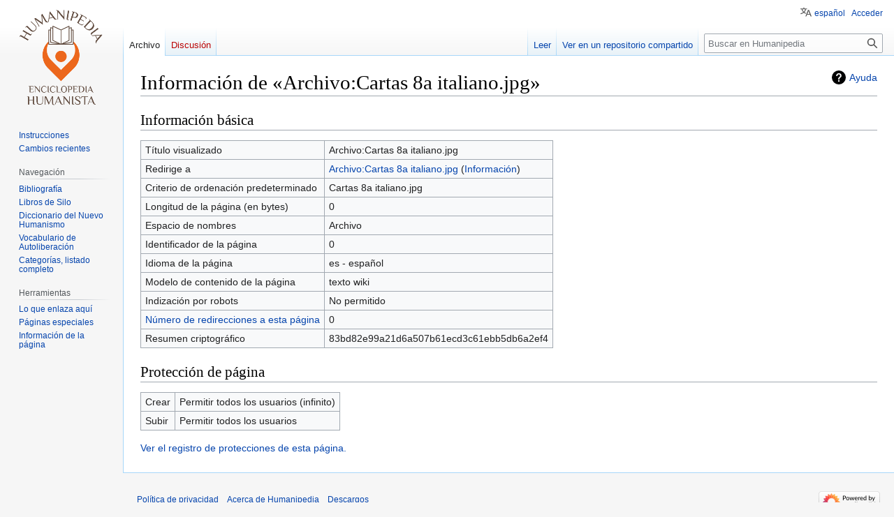

--- FILE ---
content_type: text/html; charset=UTF-8
request_url: https://es.humanipedia.org/index.php?title=Archivo:Cartas_8a_italiano.jpg&action=info
body_size: 16021
content:
<!DOCTYPE html>
<html class="client-nojs" lang="es" dir="ltr">
<head>
<meta charset="UTF-8"/>
<title>Información de «Archivo:Cartas 8a italiano.jpg» - Humanipedia</title>
<script>document.documentElement.className="client-js";RLCONF={"wgBreakFrames":true,"wgSeparatorTransformTable":[",\t."," \t,"],"wgDigitTransformTable":["",""],"wgDefaultDateFormat":"dmy","wgMonthNames":["","enero","febrero","marzo","abril","mayo","junio","julio","agosto","septiembre","octubre","noviembre","diciembre"],"wgRequestId":"302ee0d3483549fb790c5466","wgCSPNonce":false,"wgCanonicalNamespace":"File","wgCanonicalSpecialPageName":false,"wgNamespaceNumber":6,"wgPageName":"Archivo:Cartas_8a_italiano.jpg","wgTitle":"Cartas 8a italiano.jpg","wgCurRevisionId":0,"wgRevisionId":0,"wgArticleId":0,"wgIsArticle":false,"wgIsRedirect":false,"wgAction":"info","wgUserName":null,"wgUserGroups":["*"],"wgCategories":[],"wgPageContentLanguage":"es","wgPageContentModel":"wikitext","wgRelevantPageName":"Archivo:Cartas_8a_italiano.jpg","wgRelevantArticleId":0,"wgIsProbablyEditable":false,"wgRelevantPageIsProbablyEditable":false,"wgRestrictionCreate":[],"wgRestrictionUpload":[],"wgVector2022PreviewPages":[],
"wgULSAcceptLanguageList":[],"wgULSCurrentAutonym":"español","wgULSPosition":"personal","wgULSisCompactLinksEnabled":true,"wgULSisLanguageSelectorEmpty":true};RLSTATE={"site.styles":"ready","user.styles":"ready","user":"ready","user.options":"loading","mediawiki.interface.helpers.styles":"ready","mediawiki.action.styles":"ready","mediawiki.helplink":"ready","skins.vector.styles.legacy":"ready","ext.uls.pt":"ready"};RLPAGEMODULES=["site","mediawiki.page.ready","skins.vector.legacy.js","ext.uls.compactlinks","ext.uls.interface"];</script>
<script>(RLQ=window.RLQ||[]).push(function(){mw.loader.implement("user.options@12s5i",function($,jQuery,require,module){mw.user.tokens.set({"patrolToken":"+\\","watchToken":"+\\","csrfToken":"+\\"});});});</script>
<link rel="stylesheet" href="/load.php?lang=es&amp;modules=ext.uls.pt%7Cmediawiki.action.styles%7Cmediawiki.helplink%7Cmediawiki.interface.helpers.styles%7Cskins.vector.styles.legacy&amp;only=styles&amp;skin=vector"/>
<script async="" src="/load.php?lang=es&amp;modules=startup&amp;only=scripts&amp;raw=1&amp;skin=vector"></script>
<meta name="generator" content="MediaWiki 1.39.6"/>
<meta name="robots" content="noindex,nofollow"/>
<meta name="format-detection" content="telephone=no"/>
<meta name="viewport" content="width=1000"/>
<link rel="icon" href="/favicon.ico"/>
<link rel="search" type="application/opensearchdescription+xml" href="/opensearch_desc.php" title="Humanipedia (es)"/>
<link rel="EditURI" type="application/rsd+xml" href="https://es.humanipedia.org/api.php?action=rsd"/>
<link rel="alternate" type="application/atom+xml" title="Canal Atom de Humanipedia" href="/index.php?title=Especial:CambiosRecientes&amp;feed=atom"/>
</head>
<body class="mediawiki ltr sitedir-ltr mw-hide-empty-elt ns-6 ns-subject page-Archivo_Cartas_8a_italiano_jpg rootpage-Archivo_Cartas_8a_italiano_jpg skin-vector action-info skin-vector-legacy vector-feature-language-in-header-enabled vector-feature-language-in-main-page-header-disabled vector-feature-language-alert-in-sidebar-disabled vector-feature-sticky-header-disabled vector-feature-sticky-header-edit-disabled vector-feature-table-of-contents-disabled vector-feature-visual-enhancement-next-disabled"><div id="mw-page-base" class="noprint"></div>
<div id="mw-head-base" class="noprint"></div>
<div id="content" class="mw-body" role="main">
	<a id="top"></a>
	<div id="siteNotice"></div>
	<div class="mw-indicators">
	<div id="mw-indicator-mw-helplink" class="mw-indicator"><a href="https://www.mediawiki.org/wiki/Special:MyLanguage/Page_information" target="_blank" class="mw-helplink">Ayuda</a></div>
	</div>
	<h1 id="firstHeading" class="firstHeading mw-first-heading">Información de «Archivo:Cartas 8a italiano.jpg»</h1>
	<div id="bodyContent" class="vector-body">
		
		<div id="contentSub"></div>
		<div id="contentSub2"></div>
		
		<div id="jump-to-nav"></div>
		<a class="mw-jump-link" href="#mw-head">Ir a la navegación</a>
		<a class="mw-jump-link" href="#searchInput">Ir a la búsqueda</a>
		<div id="mw-content-text" class="mw-body-content"><h2 id="mw-pageinfo-header-basic"><span class="mw-headline" id="Información_básica">Información básica</span></h2>
<table class="wikitable mw-page-info">
<tr id="mw-pageinfo-display-title"><td style="vertical-align: top;">Título visualizado</td><td>Archivo:Cartas 8a italiano.jpg</td></tr>
<tr id="mw-pageinfo-redirectsto"><td style="vertical-align: top;">Redirige a</td><td><a href="/index.php?title=Archivo:Cartas_8a_italiano.jpg" title="Archivo:Cartas 8a italiano.jpg">Archivo:Cartas 8a italiano.jpg</a> (<a href="/index.php?title=Archivo:Cartas_8a_italiano.jpg&amp;action=info" title="Archivo:Cartas 8a italiano.jpg">Información</a>)</td></tr>
<tr id="mw-pageinfo-default-sort"><td style="vertical-align: top;">Criterio de ordenación predeterminado</td><td>Cartas 8a italiano.jpg</td></tr>
<tr id="mw-pageinfo-length"><td style="vertical-align: top;">Longitud de la página (en bytes)</td><td>0</td></tr>
<tr id="mw-pageinfo-namespace"><td style="vertical-align: top;">Espacio de nombres</td><td>Archivo</td></tr>
<tr id="mw-pageinfo-article-id"><td style="vertical-align: top;">Identificador de la página</td><td>0</td></tr>
<tr><td style="vertical-align: top;">Idioma de la página</td><td>es - español</td></tr>
<tr id="mw-pageinfo-content-model"><td style="vertical-align: top;">Modelo de contenido de la página</td><td>texto wiki</td></tr>
<tr id="mw-pageinfo-robot-policy"><td style="vertical-align: top;">Indización por robots</td><td>No permitido</td></tr>
<tr><td style="vertical-align: top;"><a href="/index.php?title=Especial:LoQueEnlazaAqu%C3%AD/Archivo:Cartas_8a_italiano.jpg&amp;hidelinks=1&amp;hidetrans=1&amp;hideimages=1" title="Especial:LoQueEnlazaAquí/Archivo:Cartas 8a italiano.jpg">Número de redirecciones a esta página</a></td><td>0</td></tr>
<tr id="mw-pageinfo-file-hash"><td style="vertical-align: top;">Resumen criptográfico</td><td>83bd82e99a21d6a507b61ecd3c61ebb5db6a2ef4</td></tr>
</table>
<h2 id="mw-pageinfo-header-restrictions"><span class="mw-headline" id="Protección_de_página">Protección de página</span></h2>
<table class="wikitable mw-page-info">
<tr id="mw-restriction-create"><td style="vertical-align: top;">Crear</td><td>Permitir todos los usuarios (infinito)</td></tr>
<tr id="mw-restriction-upload"><td style="vertical-align: top;">Subir</td><td>Permitir todos los usuarios </td></tr>
</table>
<a href="/index.php?title=Especial:Registro&amp;type=protect&amp;page=Archivo%3ACartas+8a+italiano.jpg" title="Especial:Registro">Ver el registro de protecciones de esta página.</a>

<div class="printfooter" data-nosnippet="">Obtenido de «<a dir="ltr" href="https://es.humanipedia.org/index.php?title=Archivo:Cartas_8a_italiano.jpg">https://es.humanipedia.org/index.php?title=Archivo:Cartas_8a_italiano.jpg</a>»</div></div>
		<div id="catlinks" class="catlinks catlinks-allhidden" data-mw="interface"></div>
	</div>
</div>

<div id="mw-navigation">
	<h2>Menú de navegación</h2>
	<div id="mw-head">
		

<nav id="p-personal" class="vector-menu mw-portlet mw-portlet-personal vector-user-menu-legacy" aria-labelledby="p-personal-label" role="navigation"  >
	<h3
		id="p-personal-label"
		
		class="vector-menu-heading "
	>
		<span class="vector-menu-heading-label">Herramientas personales</span>
	</h3>
	<div class="vector-menu-content">
		
		<ul class="vector-menu-content-list"><li id="pt-uls" class="mw-list-item active"><a class="uls-trigger" href="#"><span>español</span></a></li><li id="pt-login" class="mw-list-item"><a href="/index.php?title=Especial:Entrar&amp;returnto=Archivo%3ACartas+8a+italiano.jpg&amp;returntoquery=action%3Dinfo" title="Te recomendamos iniciar sesión, aunque no es obligatorio [o]" accesskey="o"><span>Acceder</span></a></li></ul>
		
	</div>
</nav>

		<div id="left-navigation">
			

<nav id="p-namespaces" class="vector-menu mw-portlet mw-portlet-namespaces vector-menu-tabs vector-menu-tabs-legacy" aria-labelledby="p-namespaces-label" role="navigation"  >
	<h3
		id="p-namespaces-label"
		
		class="vector-menu-heading "
	>
		<span class="vector-menu-heading-label">Espacios de nombres</span>
	</h3>
	<div class="vector-menu-content">
		
		<ul class="vector-menu-content-list"><li id="ca-nstab-image" class="selected mw-list-item"><a href="/index.php?title=Archivo:Cartas_8a_italiano.jpg" title="Ver la página del archivo [c]" accesskey="c"><span>Archivo</span></a></li><li id="ca-talk" class="new mw-list-item"><a href="/index.php?title=Archivo_discusi%C3%B3n:Cartas_8a_italiano.jpg&amp;action=edit&amp;redlink=1" rel="discussion" title="Discusión acerca de la página (la página no existe) [t]" accesskey="t"><span>Discusión</span></a></li></ul>
		
	</div>
</nav>

			

<nav id="p-variants" class="vector-menu mw-portlet mw-portlet-variants emptyPortlet vector-menu-dropdown" aria-labelledby="p-variants-label" role="navigation"  >
	<input type="checkbox"
		id="p-variants-checkbox"
		role="button"
		aria-haspopup="true"
		data-event-name="ui.dropdown-p-variants"
		class="vector-menu-checkbox"
		aria-labelledby="p-variants-label"
	/>
	<label
		id="p-variants-label"
		 aria-label="Cambiar variante de idioma"
		class="vector-menu-heading "
	>
		<span class="vector-menu-heading-label">español</span>
	</label>
	<div class="vector-menu-content">
		
		<ul class="vector-menu-content-list"></ul>
		
	</div>
</nav>

		</div>
		<div id="right-navigation">
			

<nav id="p-views" class="vector-menu mw-portlet mw-portlet-views vector-menu-tabs vector-menu-tabs-legacy" aria-labelledby="p-views-label" role="navigation"  >
	<h3
		id="p-views-label"
		
		class="vector-menu-heading "
	>
		<span class="vector-menu-heading-label">Vistas</span>
	</h3>
	<div class="vector-menu-content">
		
		<ul class="vector-menu-content-list"><li id="ca-view" class="mw-list-item"><a href="/index.php?title=Archivo:Cartas_8a_italiano.jpg"><span>Leer</span></a></li><li id="ca-view-foreign" class="mw-list-item"><a href="https://commons.wikimedia.org/wiki/File:Cartas_8a_italiano.jpg"><span>Ver en un repositorio compartido</span></a></li></ul>
		
	</div>
</nav>

			

<nav id="p-cactions" class="vector-menu mw-portlet mw-portlet-cactions emptyPortlet vector-menu-dropdown" aria-labelledby="p-cactions-label" role="navigation"  title="Más opciones" >
	<input type="checkbox"
		id="p-cactions-checkbox"
		role="button"
		aria-haspopup="true"
		data-event-name="ui.dropdown-p-cactions"
		class="vector-menu-checkbox"
		aria-labelledby="p-cactions-label"
	/>
	<label
		id="p-cactions-label"
		
		class="vector-menu-heading "
	>
		<span class="vector-menu-heading-label">Más</span>
	</label>
	<div class="vector-menu-content">
		
		<ul class="vector-menu-content-list"></ul>
		
	</div>
</nav>

			
<div id="p-search" role="search" class="vector-search-box-vue  vector-search-box-show-thumbnail vector-search-box-auto-expand-width vector-search-box">
	<div>
			<h3 >
				<label for="searchInput">Buscar</label>
			</h3>
		<form action="/index.php" id="searchform"
			class="vector-search-box-form">
			<div id="simpleSearch"
				class="vector-search-box-inner"
				 data-search-loc="header-navigation">
				<input class="vector-search-box-input"
					 type="search" name="search" placeholder="Buscar en Humanipedia" aria-label="Buscar en Humanipedia" autocapitalize="sentences" title="Buscar en Humanipedia [f]" accesskey="f" id="searchInput"
				>
				<input type="hidden" name="title" value="Especial:Buscar">
				<input id="mw-searchButton"
					 class="searchButton mw-fallbackSearchButton" type="submit" name="fulltext" title="Buscar este texto en las páginas" value="Buscar">
				<input id="searchButton"
					 class="searchButton" type="submit" name="go" title="Ir a la página con este nombre exacto si existe" value="Ir">
			</div>
		</form>
	</div>
</div>

		</div>
	</div>
	

<div id="mw-panel">
	<div id="p-logo" role="banner">
		<a class="mw-wiki-logo" href="/index.php?title=P%C3%A1gina_principal"
			title="Visitar la página principal"></a>
	</div>
	

<nav id="p-" class="vector-menu mw-portlet mw-portlet- vector-menu-portal portal" aria-labelledby="p--label" role="navigation"  >
	<h3
		id="p--label"
		
		class="vector-menu-heading "
	>
		<span class="vector-menu-heading-label"></span>
	</h3>
	<div class="vector-menu-content">
		
		<ul class="vector-menu-content-list"><li id="n-Instrucciones" class="mw-list-item"><a href="/index.php?title=Instrucciones"><span>Instrucciones</span></a></li><li id="n-Cambios-recientes" class="mw-list-item"><a href="/index.php?title=Especial:CambiosRecientes"><span>Cambios recientes</span></a></li></ul>
		
	</div>
</nav>

	

<nav id="p-Navegación" class="vector-menu mw-portlet mw-portlet-Navegación vector-menu-portal portal" aria-labelledby="p-Navegación-label" role="navigation"  >
	<h3
		id="p-Navegación-label"
		
		class="vector-menu-heading "
	>
		<span class="vector-menu-heading-label">Navegación</span>
	</h3>
	<div class="vector-menu-content">
		
		<ul class="vector-menu-content-list"><li id="n-Bibliografía" class="mw-list-item"><a href="/index.php?title=Categor%C3%ADa:Bibliograf%C3%ADa"><span>Bibliografía</span></a></li><li id="n-Libros-de-Silo" class="mw-list-item"><a href="/index.php?title=Categor%C3%ADa:Libros_de_Silo"><span>Libros de Silo</span></a></li><li id="n-Diccionario-del-Nuevo-Humanismo" class="mw-list-item"><a href="/index.php?title=Categor%C3%ADa:Diccionario_del_Nuevo_Humanismo"><span>Diccionario del Nuevo Humanismo</span></a></li><li id="n-Vocabulario-de-Autoliberación" class="mw-list-item"><a href="/index.php?title=Categor%C3%ADa:Vocabulario_de_Autoliberaci%C3%B3n"><span>Vocabulario de Autoliberación</span></a></li><li id="n-Categorías,-listado-completo" class="mw-list-item"><a href="/index.php?title=Especial:Categor%C3%ADas"><span>Categorías, listado completo</span></a></li></ul>
		
	</div>
</nav>


<nav id="p-tb" class="vector-menu mw-portlet mw-portlet-tb vector-menu-portal portal" aria-labelledby="p-tb-label" role="navigation"  >
	<h3
		id="p-tb-label"
		
		class="vector-menu-heading "
	>
		<span class="vector-menu-heading-label">Herramientas</span>
	</h3>
	<div class="vector-menu-content">
		
		<ul class="vector-menu-content-list"><li id="t-whatlinkshere" class="mw-list-item"><a href="/index.php?title=Especial:LoQueEnlazaAqu%C3%AD/Archivo:Cartas_8a_italiano.jpg" title="Lista de todas las páginas de la wiki que enlazan aquí [j]" accesskey="j"><span>Lo que enlaza aquí</span></a></li><li id="t-specialpages" class="mw-list-item"><a href="/index.php?title=Especial:P%C3%A1ginasEspeciales" title="Lista de todas las páginas especiales [q]" accesskey="q"><span>Páginas especiales</span></a></li><li id="t-info" class="mw-list-item"><a href="/index.php?title=Archivo:Cartas_8a_italiano.jpg&amp;action=info" title="Más información sobre esta página"><span>Información de la página</span></a></li></ul>
		
	</div>
</nav>

	
</div>

</div>

<footer id="footer" class="mw-footer" role="contentinfo" >
	<ul id="footer-info">
</ul>

	<ul id="footer-places">
	<li id="footer-places-privacy"><a href="/index.php?title=Humanipedia:Pol%C3%ADtica_de_privacidad">Política de privacidad</a></li>
	<li id="footer-places-about"><a href="/index.php?title=Humanipedia:Acerca_de">Acerca de Humanipedia</a></li>
	<li id="footer-places-disclaimer"><a href="/index.php?title=Humanipedia:Descargo_general">Descargos</a></li>
</ul>

	<ul id="footer-icons" class="noprint">
	<li id="footer-poweredbyico"><a href="https://www.mediawiki.org/"><img src="/resources/assets/poweredby_mediawiki_88x31.png" alt="Powered by MediaWiki" srcset="/resources/assets/poweredby_mediawiki_132x47.png 1.5x, /resources/assets/poweredby_mediawiki_176x62.png 2x" width="88" height="31" loading="lazy"/></a></li>
</ul>

</footer>

<script>(RLQ=window.RLQ||[]).push(function(){mw.config.set({"wgBackendResponseTime":333});});</script>
</body>
</html>